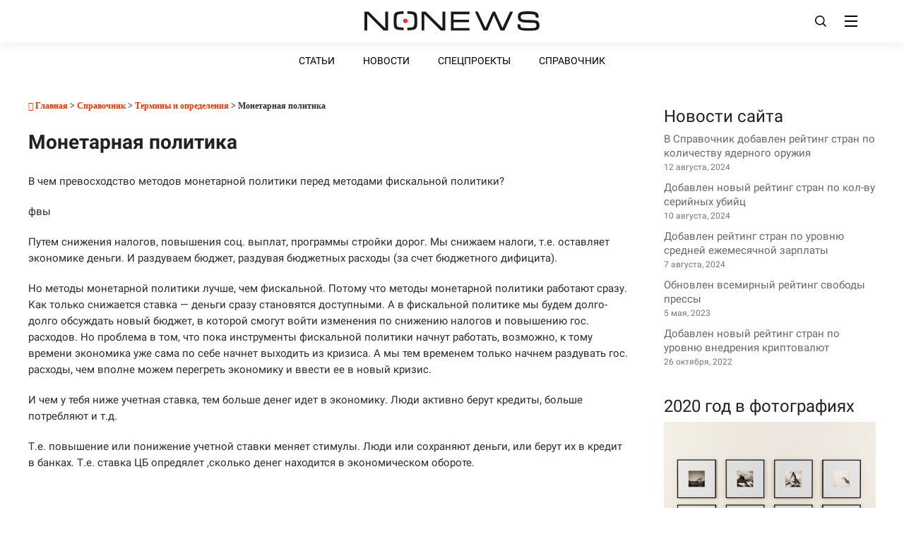

--- FILE ---
content_type: text/html; charset=UTF-8
request_url: https://nonews.co/directory/wordbook/monetary-policy
body_size: 6606
content:
<!DOCTYPE html>
<html lang="ru-RU">
<head>
    <meta charset="UTF-8">
    <title>Монетарная политика</title>
    <meta name="viewport" content="width=device-width, initial-scale=1, maximum-scale=5">
	<link rel="preconnect" href="https://fonts.gstatic.com" crossorigin>
    <link rel="preload" href="https://fonts.gstatic.com/s/roboto/v29/KFOmCnqEu92Fr1Mu5mxKKTU1Kvnz.woff2" as="font" type="font/woff2" crossorigin="anonymous">
	<link rel="preload" href="https://fonts.gstatic.com/s/roboto/v29/KFOlCnqEu92Fr1MmWUlfABc4AMP6lbBP.woff2" as="font" type="font/woff2" crossorigin="anonymous">
    <link rel="preload" href="https://fonts.gstatic.com/s/roboto/v29/KFOmCnqEu92Fr1Mu4mxKKTU1Kg.woff2" as="font" type="font/woff2" crossorigin="anonymous">
	<link rel="preload" href="https://fonts.gstatic.com/s/roboto/v29/KFOlCnqEu92Fr1MmWUlfBBc4AMP6lQ.woff2" as="font" type="font/woff2" crossorigin="anonymous">
    <link rel="preload" href="/wp-content/themes/nonewstwo/font/fontawesome-webfont.woff" as="font" type="font/woff" crossorigin="anonymous">
    <meta property="og:title" content="Монетарная политика">
<meta property="og:type" content="article">
<meta property="og:url" content="https://nonews.co/directory/wordbook/monetary-policy">
<meta property="og:image" content="https://nonews.co/images/og-default.png">
<meta property="og:description" content="В чем превосходство методов монетарной политики перед методами фискальной политики? фвы Путем снижения налогов, повышения соц. выплат, программы стройки...">
<meta name="twitter:card" content="summary_large_image">
	    
	  <meta name='robots' content='max-image-preview:large' />

<!-- SEO Ultimate (http://www.seodesignsolutions.com/wordpress-seo/) -->
	<meta name="description" content="В чем превосходство методов монетарной политики перед методами фискальной политики?  фвы  Путем снижения налогов,">
<!-- /SEO Ultimate -->

<link rel='stylesheet' id='theme-style-css' href='https://nonews.co/wp-content/themes/nonewstwo/style.css'  media='all' />
<link rel="canonical" href="https://nonews.co/directory/wordbook/monetary-policy" />
<link rel='shortlink' href='https://nonews.co/?p=13265' />
<link rel="manifest" href="/manifest.webmanifest">
<meta name="theme-color" content="#ffffff">
<link rel="icon" href="/favicon.ico">
<link rel="icon" href="/images/nn-icon.svg" type="image/svg+xml">
<link rel="apple-touch-icon" href="/apple-touch-icon.png">
<style id='global-styles-inline-css' >
:root{--wp--preset--aspect-ratio--square: 1;--wp--preset--aspect-ratio--4-3: 4/3;--wp--preset--aspect-ratio--3-4: 3/4;--wp--preset--aspect-ratio--3-2: 3/2;--wp--preset--aspect-ratio--2-3: 2/3;--wp--preset--aspect-ratio--16-9: 16/9;--wp--preset--aspect-ratio--9-16: 9/16;--wp--preset--color--black: #000000;--wp--preset--color--cyan-bluish-gray: #abb8c3;--wp--preset--color--white: #ffffff;--wp--preset--color--pale-pink: #f78da7;--wp--preset--color--vivid-red: #cf2e2e;--wp--preset--color--luminous-vivid-orange: #ff6900;--wp--preset--color--luminous-vivid-amber: #fcb900;--wp--preset--color--light-green-cyan: #7bdcb5;--wp--preset--color--vivid-green-cyan: #00d084;--wp--preset--color--pale-cyan-blue: #8ed1fc;--wp--preset--color--vivid-cyan-blue: #0693e3;--wp--preset--color--vivid-purple: #9b51e0;--wp--preset--gradient--vivid-cyan-blue-to-vivid-purple: linear-gradient(135deg,rgb(6,147,227) 0%,rgb(155,81,224) 100%);--wp--preset--gradient--light-green-cyan-to-vivid-green-cyan: linear-gradient(135deg,rgb(122,220,180) 0%,rgb(0,208,130) 100%);--wp--preset--gradient--luminous-vivid-amber-to-luminous-vivid-orange: linear-gradient(135deg,rgb(252,185,0) 0%,rgb(255,105,0) 100%);--wp--preset--gradient--luminous-vivid-orange-to-vivid-red: linear-gradient(135deg,rgb(255,105,0) 0%,rgb(207,46,46) 100%);--wp--preset--gradient--very-light-gray-to-cyan-bluish-gray: linear-gradient(135deg,rgb(238,238,238) 0%,rgb(169,184,195) 100%);--wp--preset--gradient--cool-to-warm-spectrum: linear-gradient(135deg,rgb(74,234,220) 0%,rgb(151,120,209) 20%,rgb(207,42,186) 40%,rgb(238,44,130) 60%,rgb(251,105,98) 80%,rgb(254,248,76) 100%);--wp--preset--gradient--blush-light-purple: linear-gradient(135deg,rgb(255,206,236) 0%,rgb(152,150,240) 100%);--wp--preset--gradient--blush-bordeaux: linear-gradient(135deg,rgb(254,205,165) 0%,rgb(254,45,45) 50%,rgb(107,0,62) 100%);--wp--preset--gradient--luminous-dusk: linear-gradient(135deg,rgb(255,203,112) 0%,rgb(199,81,192) 50%,rgb(65,88,208) 100%);--wp--preset--gradient--pale-ocean: linear-gradient(135deg,rgb(255,245,203) 0%,rgb(182,227,212) 50%,rgb(51,167,181) 100%);--wp--preset--gradient--electric-grass: linear-gradient(135deg,rgb(202,248,128) 0%,rgb(113,206,126) 100%);--wp--preset--gradient--midnight: linear-gradient(135deg,rgb(2,3,129) 0%,rgb(40,116,252) 100%);--wp--preset--font-size--small: 13px;--wp--preset--font-size--medium: 20px;--wp--preset--font-size--large: 36px;--wp--preset--font-size--x-large: 42px;--wp--preset--spacing--20: 0.44rem;--wp--preset--spacing--30: 0.67rem;--wp--preset--spacing--40: 1rem;--wp--preset--spacing--50: 1.5rem;--wp--preset--spacing--60: 2.25rem;--wp--preset--spacing--70: 3.38rem;--wp--preset--spacing--80: 5.06rem;--wp--preset--shadow--natural: 6px 6px 9px rgba(0, 0, 0, 0.2);--wp--preset--shadow--deep: 12px 12px 50px rgba(0, 0, 0, 0.4);--wp--preset--shadow--sharp: 6px 6px 0px rgba(0, 0, 0, 0.2);--wp--preset--shadow--outlined: 6px 6px 0px -3px rgb(255, 255, 255), 6px 6px rgb(0, 0, 0);--wp--preset--shadow--crisp: 6px 6px 0px rgb(0, 0, 0);}:where(body) { margin: 0; }.wp-site-blocks > .alignleft { float: left; margin-right: 2em; }.wp-site-blocks > .alignright { float: right; margin-left: 2em; }.wp-site-blocks > .aligncenter { justify-content: center; margin-left: auto; margin-right: auto; }:where(.is-layout-flex){gap: 0.5em;}:where(.is-layout-grid){gap: 0.5em;}.is-layout-flow > .alignleft{float: left;margin-inline-start: 0;margin-inline-end: 2em;}.is-layout-flow > .alignright{float: right;margin-inline-start: 2em;margin-inline-end: 0;}.is-layout-flow > .aligncenter{margin-left: auto !important;margin-right: auto !important;}.is-layout-constrained > .alignleft{float: left;margin-inline-start: 0;margin-inline-end: 2em;}.is-layout-constrained > .alignright{float: right;margin-inline-start: 2em;margin-inline-end: 0;}.is-layout-constrained > .aligncenter{margin-left: auto !important;margin-right: auto !important;}.is-layout-constrained > :where(:not(.alignleft):not(.alignright):not(.alignfull)){margin-left: auto !important;margin-right: auto !important;}body .is-layout-flex{display: flex;}.is-layout-flex{flex-wrap: wrap;align-items: center;}.is-layout-flex > :is(*, div){margin: 0;}body .is-layout-grid{display: grid;}.is-layout-grid > :is(*, div){margin: 0;}body{padding-top: 0px;padding-right: 0px;padding-bottom: 0px;padding-left: 0px;}a:where(:not(.wp-element-button)){text-decoration: none;}:root :where(.wp-element-button, .wp-block-button__link){background-color: #32373c;border-width: 0;color: #fff;font-family: inherit;font-size: inherit;font-style: inherit;font-weight: inherit;letter-spacing: inherit;line-height: inherit;padding-top: calc(0.667em + 2px);padding-right: calc(1.333em + 2px);padding-bottom: calc(0.667em + 2px);padding-left: calc(1.333em + 2px);text-decoration: none;text-transform: inherit;}.has-black-color{color: var(--wp--preset--color--black) !important;}.has-cyan-bluish-gray-color{color: var(--wp--preset--color--cyan-bluish-gray) !important;}.has-white-color{color: var(--wp--preset--color--white) !important;}.has-pale-pink-color{color: var(--wp--preset--color--pale-pink) !important;}.has-vivid-red-color{color: var(--wp--preset--color--vivid-red) !important;}.has-luminous-vivid-orange-color{color: var(--wp--preset--color--luminous-vivid-orange) !important;}.has-luminous-vivid-amber-color{color: var(--wp--preset--color--luminous-vivid-amber) !important;}.has-light-green-cyan-color{color: var(--wp--preset--color--light-green-cyan) !important;}.has-vivid-green-cyan-color{color: var(--wp--preset--color--vivid-green-cyan) !important;}.has-pale-cyan-blue-color{color: var(--wp--preset--color--pale-cyan-blue) !important;}.has-vivid-cyan-blue-color{color: var(--wp--preset--color--vivid-cyan-blue) !important;}.has-vivid-purple-color{color: var(--wp--preset--color--vivid-purple) !important;}.has-black-background-color{background-color: var(--wp--preset--color--black) !important;}.has-cyan-bluish-gray-background-color{background-color: var(--wp--preset--color--cyan-bluish-gray) !important;}.has-white-background-color{background-color: var(--wp--preset--color--white) !important;}.has-pale-pink-background-color{background-color: var(--wp--preset--color--pale-pink) !important;}.has-vivid-red-background-color{background-color: var(--wp--preset--color--vivid-red) !important;}.has-luminous-vivid-orange-background-color{background-color: var(--wp--preset--color--luminous-vivid-orange) !important;}.has-luminous-vivid-amber-background-color{background-color: var(--wp--preset--color--luminous-vivid-amber) !important;}.has-light-green-cyan-background-color{background-color: var(--wp--preset--color--light-green-cyan) !important;}.has-vivid-green-cyan-background-color{background-color: var(--wp--preset--color--vivid-green-cyan) !important;}.has-pale-cyan-blue-background-color{background-color: var(--wp--preset--color--pale-cyan-blue) !important;}.has-vivid-cyan-blue-background-color{background-color: var(--wp--preset--color--vivid-cyan-blue) !important;}.has-vivid-purple-background-color{background-color: var(--wp--preset--color--vivid-purple) !important;}.has-black-border-color{border-color: var(--wp--preset--color--black) !important;}.has-cyan-bluish-gray-border-color{border-color: var(--wp--preset--color--cyan-bluish-gray) !important;}.has-white-border-color{border-color: var(--wp--preset--color--white) !important;}.has-pale-pink-border-color{border-color: var(--wp--preset--color--pale-pink) !important;}.has-vivid-red-border-color{border-color: var(--wp--preset--color--vivid-red) !important;}.has-luminous-vivid-orange-border-color{border-color: var(--wp--preset--color--luminous-vivid-orange) !important;}.has-luminous-vivid-amber-border-color{border-color: var(--wp--preset--color--luminous-vivid-amber) !important;}.has-light-green-cyan-border-color{border-color: var(--wp--preset--color--light-green-cyan) !important;}.has-vivid-green-cyan-border-color{border-color: var(--wp--preset--color--vivid-green-cyan) !important;}.has-pale-cyan-blue-border-color{border-color: var(--wp--preset--color--pale-cyan-blue) !important;}.has-vivid-cyan-blue-border-color{border-color: var(--wp--preset--color--vivid-cyan-blue) !important;}.has-vivid-purple-border-color{border-color: var(--wp--preset--color--vivid-purple) !important;}.has-vivid-cyan-blue-to-vivid-purple-gradient-background{background: var(--wp--preset--gradient--vivid-cyan-blue-to-vivid-purple) !important;}.has-light-green-cyan-to-vivid-green-cyan-gradient-background{background: var(--wp--preset--gradient--light-green-cyan-to-vivid-green-cyan) !important;}.has-luminous-vivid-amber-to-luminous-vivid-orange-gradient-background{background: var(--wp--preset--gradient--luminous-vivid-amber-to-luminous-vivid-orange) !important;}.has-luminous-vivid-orange-to-vivid-red-gradient-background{background: var(--wp--preset--gradient--luminous-vivid-orange-to-vivid-red) !important;}.has-very-light-gray-to-cyan-bluish-gray-gradient-background{background: var(--wp--preset--gradient--very-light-gray-to-cyan-bluish-gray) !important;}.has-cool-to-warm-spectrum-gradient-background{background: var(--wp--preset--gradient--cool-to-warm-spectrum) !important;}.has-blush-light-purple-gradient-background{background: var(--wp--preset--gradient--blush-light-purple) !important;}.has-blush-bordeaux-gradient-background{background: var(--wp--preset--gradient--blush-bordeaux) !important;}.has-luminous-dusk-gradient-background{background: var(--wp--preset--gradient--luminous-dusk) !important;}.has-pale-ocean-gradient-background{background: var(--wp--preset--gradient--pale-ocean) !important;}.has-electric-grass-gradient-background{background: var(--wp--preset--gradient--electric-grass) !important;}.has-midnight-gradient-background{background: var(--wp--preset--gradient--midnight) !important;}.has-small-font-size{font-size: var(--wp--preset--font-size--small) !important;}.has-medium-font-size{font-size: var(--wp--preset--font-size--medium) !important;}.has-large-font-size{font-size: var(--wp--preset--font-size--large) !important;}.has-x-large-font-size{font-size: var(--wp--preset--font-size--x-large) !important;}
/*# sourceURL=global-styles-inline-css */
</style>
</head>
<body itemscope itemtype="https://schema.org/WebPage" class="wp-singular page-template-default page page-id-13265 page-child parent-pageid-899 wp-theme-nonewstwo">
	<input type="checkbox" name="menu-input" id="menu_opened" aria-label="Site menu">
    <header class="main-header">
        <div class="header-topline">
            <input aria-label="Search Site" type="checkbox" id="search-button" onchange="(function(){var elem=document.getElementById('input-line');elem.select();})()">
            <a href="https://nonews.co" title="На главную" class="logo"><img src="https://nonews.co/images/logo.svg" alt="NoNews | Никаких новостей" width="250" height="30"></a>
            <div class="search-toggle">
                <svg width="16" height="16" viewBox="0 0 16 16" class="btn-search"><path fill-rule="nonzero" d="M12.065 11.059A6.757 6.757 0 0 0 13.58 6.79 6.798 6.798 0 0 0 6.79 0 6.798 6.798 0 0 0 0 6.79a6.798 6.798 0 0 0 6.79 6.79 6.757 6.757 0 0 0 4.269-1.515L14.994 16 16 14.994l-3.935-3.935zM6.8 12a5.206 5.206 0 0 1-5.2-5.2c0-2.867 2.333-5.2 5.2-5.2S12 3.933 12 6.8 9.667 12 6.8 12z"></path></svg>
                <svg aria-label="close" class="close-search" height="16" role="img" viewBox="4 4 16 16" width="16"><path d="M19 6.41L17.59 5 12 10.59 6.41 5 5 6.41 10.59 12 5 17.59 6.41 19 12 13.41 17.59 19 19 17.59 13.41 12z"></path></svg>
            </div>
            <div class="toggle-navigation">
				<label id="open-menu-btn" for="menu_opened"></label>
                <div class="menu-button">
                    <span class="menu-line"></span>
                    <span class="menu-line"></span>
                    <span class="menu-line"></span>
                </div>
                <div class="modal-menu">
                    <div class="grid-container">
                        <div class="box">
                            <h5>Статьи</h5>
                            <ul id="menu-mobile-atricles" class="menu"><li id="menu-item-14333" class="menu-item menu-item-type-taxonomy menu-item-object-category menu-item-14333"><a href="https://nonews.co/politics">Политика</a></li>
<li id="menu-item-14334" class="menu-item menu-item-type-taxonomy menu-item-object-category menu-item-14334"><a href="https://nonews.co/economica">Экономика</a></li>
<li id="menu-item-14337" class="menu-item menu-item-type-taxonomy menu-item-object-category menu-item-14337"><a href="https://nonews.co/technology">Технологии</a></li>
<li id="menu-item-14336" class="menu-item menu-item-type-taxonomy menu-item-object-category menu-item-14336"><a href="https://nonews.co/redactors">Колонка редактора</a></li>
<li id="menu-item-14335" class="menu-item menu-item-type-taxonomy menu-item-object-category menu-item-has-children menu-item-14335"><a href="https://nonews.co/live">Жизнь</a>
<ul class="sub-menu">
	<li id="menu-item-14348" class="menu-item menu-item-type-taxonomy menu-item-object-category menu-item-14348"><a href="https://nonews.co/live/smotreno">Смотрено</a></li>
</ul>
</li>
<li id="menu-item-14328" class="menu-item menu-item-type-taxonomy menu-item-object-category menu-item-has-children menu-item-14328"><a href="https://nonews.co/notes">Новости</a>
<ul class="sub-menu">
	<li id="menu-item-14329" class="menu-item menu-item-type-taxonomy menu-item-object-category menu-item-14329"><a href="https://nonews.co/notes/politic">Политика</a></li>
	<li id="menu-item-14330" class="menu-item menu-item-type-taxonomy menu-item-object-category menu-item-14330"><a href="https://nonews.co/notes/economics">Экономика</a></li>
	<li id="menu-item-14331" class="menu-item menu-item-type-taxonomy menu-item-object-category menu-item-14331"><a href="https://nonews.co/notes/incidents">Происшествия</a></li>
	<li id="menu-item-14332" class="menu-item menu-item-type-taxonomy menu-item-object-category menu-item-14332"><a href="https://nonews.co/notes/sport">Спорт</a></li>
</ul>
</li>
</ul>                        </div>
                        <div class="box">
                            <h5>Справочник</h5>
                            <ul id="menu-mobile-directory" class="menu"><li id="menu-item-14346" class="menu-item menu-item-type-post_type menu-item-object-page menu-item-14346"><a href="https://nonews.co/directory/countries">Страны</a></li>
<li id="menu-item-14345" class="menu-item menu-item-type-post_type menu-item-object-page menu-item-14345"><a href="https://nonews.co/directory/companies">Компании</a></li>
<li id="menu-item-14343" class="menu-item menu-item-type-post_type menu-item-object-page menu-item-14343"><a href="https://nonews.co/directory/organizations">Организации</a></li>
<li id="menu-item-14341" class="menu-item menu-item-type-post_type menu-item-object-page menu-item-14341"><a href="https://nonews.co/directory/people">Персоналии</a></li>
<li id="menu-item-14340" class="menu-item menu-item-type-post_type menu-item-object-page current-page-ancestor menu-item-14340"><a href="https://nonews.co/directory/wordbook">Термины и определения</a></li>
<li id="menu-item-14339" class="menu-item menu-item-type-post_type menu-item-object-page menu-item-14339"><a href="https://nonews.co/directory/lists">Списки и рейтинги</a></li>
<li id="menu-item-14338" class="menu-item menu-item-type-post_type menu-item-object-page menu-item-14338"><a href="https://nonews.co/directory/galleries">Галереи</a></li>
<li id="menu-item-14347" class="menu-item menu-item-type-post_type menu-item-object-page menu-item-14347"><a href="https://nonews.co/special-projects">Спецпроекты</a></li>
</ul>                        </div>
                    </div>
                    <div class="copyrights">
	<div class="copyright">
		<img class="footer-logo" src="https://nonews.co/images/footer-logo.svg" alt="NoNews | Никаких новостей" width="150" height="31" loading="lazy">
		<div class="copyright-text">
			<div>Copyright &copy; 2014-2026</div>
			<div>Информационный портал NoNews</div>
			<div>Все права защищены</div>
		</div>
	</div>
	<div class="footer-links">
		<ul>
			<li><a href="https://nonews.co/about">О нас</a></li>
			<li><a href="https://nonews.co/fair-use">Использование материалов</a></li>
			<li><a href="https://nonews.co/privacy-policy">Конфиденциальность</a></li>
			<li><a href="https://nonews.co/agreement">Пользовательское соглашение</a></li>
		</ul>
	</div>
	<div class="footer-buttons">
			<img class="app-icon" width="128" height="37" src="/images/appstore.svg" alt="App Store" loading="lazy">
			<img class="app-icon" width="127" height="37" src="/images/googleplay.svg" alt="Google Play" loading="lazy">
	</div>
	<div class="footer-cookie">
		<div>Использование любых материалов, размещённых на сайте, разрешается при наличии открытой для поисковых систем гиперссылки на nonews.co.</div>
		<div>Мы используем cookie, чтобы собирать статистику и делать наш контент интереснее. Вы всегда можете отказаться от их использования, изменив настройки вашего браузера.</div>
	</div>
</div>                </div>
            </div>
            <div class="header-search">
                <form id="form-search" action="https://nonews.co" method="get" class="form-search">
                    <input id="input-line" autocomplete="off" name="s" type="search" maxlength="100" placeholder="Введите слово для поиска">
                </form>
            </div>
        </div>
    </header>
    <div class="secondary-navigation">
        <nav id="main-navigation">
            <ul id="menu-menu-1" class="menu"><li id="menu-item-14365" class="menu-item menu-item-type-custom menu-item-object-custom menu-item-home menu-item-has-children menu-item-14365"><a href="https://nonews.co">Статьи</a>
<ul class="sub-menu">
	<li id="menu-item-13934" class="menu-item menu-item-type-taxonomy menu-item-object-category menu-item-13934"><a href="https://nonews.co/economica">Экономика</a></li>
	<li id="menu-item-13932" class="menu-item menu-item-type-taxonomy menu-item-object-category menu-item-13932"><a href="https://nonews.co/politics">Политика</a></li>
	<li id="menu-item-13933" class="menu-item menu-item-type-taxonomy menu-item-object-category menu-item-13933"><a href="https://nonews.co/technology">Технологии</a></li>
	<li id="menu-item-13909" class="menu-item menu-item-type-taxonomy menu-item-object-category menu-item-13909"><a href="https://nonews.co/live">Жизнь</a></li>
	<li id="menu-item-13913" class="menu-item menu-item-type-taxonomy menu-item-object-category menu-item-13913"><a href="https://nonews.co/redactors">Колонка редактора</a></li>
</ul>
</li>
<li id="menu-item-13915" class="menu-item menu-item-type-taxonomy menu-item-object-category menu-item-has-children menu-item-13915"><a href="https://nonews.co/notes">Новости</a>
<ul class="sub-menu">
	<li id="menu-item-13923" class="menu-item menu-item-type-taxonomy menu-item-object-category menu-item-13923"><a href="https://nonews.co/notes/politic">Политика</a></li>
	<li id="menu-item-13917" class="menu-item menu-item-type-taxonomy menu-item-object-category menu-item-13917"><a href="https://nonews.co/notes/business">Бизнес</a></li>
	<li id="menu-item-13919" class="menu-item menu-item-type-taxonomy menu-item-object-category menu-item-13919"><a href="https://nonews.co/notes/internet">Интернет</a></li>
	<li id="menu-item-13921" class="menu-item menu-item-type-taxonomy menu-item-object-category menu-item-13921"><a href="https://nonews.co/notes/science">Наука</a></li>
	<li id="menu-item-13925" class="menu-item menu-item-type-taxonomy menu-item-object-category menu-item-13925"><a href="https://nonews.co/notes/incidents">Происшествия</a></li>
	<li id="menu-item-13927" class="menu-item menu-item-type-taxonomy menu-item-object-category menu-item-13927"><a href="https://nonews.co/notes/sport">Спорт</a></li>
	<li id="menu-item-13929" class="menu-item menu-item-type-taxonomy menu-item-object-category menu-item-13929"><a href="https://nonews.co/notes/technologies">Техника</a></li>
	<li id="menu-item-13931" class="menu-item menu-item-type-taxonomy menu-item-object-category menu-item-13931"><a href="https://nonews.co/notes/economics">Экономика</a></li>
</ul>
</li>
<li id="menu-item-14327" class="menu-item menu-item-type-post_type menu-item-object-page menu-item-14327"><a href="https://nonews.co/special-projects">Спецпроекты</a></li>
<li id="menu-item-14326" class="menu-item menu-item-type-post_type menu-item-object-page current-page-ancestor menu-item-has-children menu-item-14326"><a href="https://nonews.co/directory">Справочник</a>
<ul class="sub-menu">
	<li id="menu-item-14923" class="menu-item menu-item-type-post_type menu-item-object-page menu-item-14923"><a href="https://nonews.co/directory/countries">Страны</a></li>
	<li id="menu-item-14924" class="menu-item menu-item-type-post_type menu-item-object-page menu-item-14924"><a href="https://nonews.co/directory/companies">Компании</a></li>
	<li id="menu-item-14925" class="menu-item menu-item-type-post_type menu-item-object-page menu-item-14925"><a href="https://nonews.co/directory/organizations">Организации</a></li>
	<li id="menu-item-14926" class="menu-item menu-item-type-post_type menu-item-object-page menu-item-14926"><a href="https://nonews.co/directory/people">Персоналии</a></li>
	<li id="menu-item-14921" class="menu-item menu-item-type-post_type menu-item-object-page current-page-ancestor menu-item-14921"><a href="https://nonews.co/directory/wordbook">Термины</a></li>
	<li id="menu-item-14919" class="menu-item menu-item-type-post_type menu-item-object-page menu-item-14919"><a href="https://nonews.co/directory/lists">Списки и рейтинги</a></li>
	<li id="menu-item-14920" class="menu-item menu-item-type-post_type menu-item-object-page menu-item-14920"><a href="https://nonews.co/directory/galleries">Галереи</a></li>
</ul>
</li>
</ul>        </nav>
    </div>
    <main class="main-container"><div id="page">
<article class="article">
<div class="breadcrumb"><a href="https://nonews.co/" rel="nofollow"><i class="icon-home"></i>&nbsp;Главная</a>  > <a href="https://nonews.co/directory">Справочник</a> > <a href="https://nonews.co/directory/wordbook">Термины и определения</a> > Монетарная политика</div>  <header>
   <h1>Монетарная политика</h1>
  </header>
    <p>В чем превосходство методов монетарной политики перед методами фискальной политики?</p>
<p>фвы</p>
<p>Путем снижения налогов, повышения соц. выплат, программы стройки дорог. Мы снижаем налоги, т.е. оставляет экономике деньги. И раздуваем бюджет, раздувая бюджетных расходы (за счет бюджетного дифицита).</p>
<p>Но методы монетарной политики лучше, чем фискальной. Потому что методы монетарной политики работают сразу. Как только снижается ставка &#8212; деньги сразу становятся доступными. А в фискальной политике мы будем долго-долго обсуждать новый бюджет, в которой смогут войти изменения по снижению налогов и повышению гос. расходов. Но проблема в том, что пока инструменты фискальной политики начнут работать, возможно, к тому времени экономика уже сама по себе начнет выходить из кризиса. А мы тем временем только начнем раздувать гос. расходы, чем вполне можем перегреть экономику и ввести ее в новый кризис.</p>
<p>И чем у тебя ниже учетная ставка, тем больше денег идет в экономику. Люди активно берут кредиты, больше потребляют и т.д.</p>
<p>Т.е. повышение или понижение учетной ставки меняет стимулы. Люди или сохраняют деньги, или берут их в кредит в банках. Т.е. ставка ЦБ опредялет ,сколько денег находится в экономическом обороте.</p>
</article>
<aside class="sidebar">
	<div class="widget_text widget"><h2 style="font-weight:500;">Новости сайта</h2><div class="textwidget custom-html-widget"><ul class="category-posts">
	<li>В Справочник добавлен рейтинг стран по количеству ядерного оружия
<div class="post-info">12 августа, 2024</div></li>
	<li>Добавлен новый рейтинг стран по кол-ву серийных убийц
<div class="post-info">10 августа, 2024</div></li>
	<li>Добавлен рейтинг стран по уровню средней ежемесячной зарплаты
<div class="post-info">7 августа, 2024</div></li>
<li>Обновлен всемирный рейтинг свободы прессы 
<div class="post-info">5 мая, 2023</div></li>
<li>Добавлен новый рейтинг стран по уровню внедрения криптовалют
<div class="post-info">26 октября, 2022</div></li>
</ul></div></div><div class="widget"><h2 style="font-weight:500;">2020 год в фотографиях</h2>			<div class="textwidget"><a href="https://nonews.co/special-projects/2020-year-photo"><img src="https://nonews.co/wp-content/uploads/2021/07/gallery-photo.jpg" alt="Главные фотографии года" width="300" height="222" loading="lazy" fetchpriority="high">
<p>Весь год в нескольких снимках</p></a></div>
		</div></aside>
	</div><!--#page-->
</main><!--.main-container-->
<footer>
<div class="rainbow"></div>
<div class="copyrights">
	<div class="copyright">
		<img class="footer-logo" src="https://nonews.co/images/footer-logo.svg" alt="NoNews | Никаких новостей" width="150" height="31" loading="lazy">
		<div class="copyright-text">
			<div>Copyright &copy; 2014-2026</div>
			<div>Информационный портал NoNews</div>
			<div>Все права защищены</div>
		</div>
	</div>
	<div class="footer-links">
		<ul>
			<li><a href="https://nonews.co/about">О нас</a></li>
			<li><a href="https://nonews.co/fair-use">Использование материалов</a></li>
			<li><a href="https://nonews.co/privacy-policy">Конфиденциальность</a></li>
			<li><a href="https://nonews.co/agreement">Пользовательское соглашение</a></li>
		</ul>
	</div>
	<div class="footer-buttons">
			<img class="app-icon" width="128" height="37" src="/images/appstore.svg" alt="App Store" loading="lazy">
			<img class="app-icon" width="127" height="37" src="/images/googleplay.svg" alt="Google Play" loading="lazy">
	</div>
	<div class="footer-cookie">
		<div>Использование любых материалов, размещённых на сайте, разрешается при наличии открытой для поисковых систем гиперссылки на nonews.co.</div>
		<div>Мы используем cookie, чтобы собирать статистику и делать наш контент интереснее. Вы всегда можете отказаться от их использования, изменив настройки вашего браузера.</div>
	</div>
</div></footer><!--footer-->
<script type="speculationrules">
{"prefetch":[{"source":"document","where":{"and":[{"href_matches":"/*"},{"not":{"href_matches":["/wp-*.php","/wp-admin/*","/wp-content/uploads/*","/wp-content/*","/wp-content/plugins/*","/wp-content/themes/nonewstwo/*","/*\\?(.+)"]}},{"not":{"selector_matches":"a[rel~=\"nofollow\"]"}},{"not":{"selector_matches":".no-prefetch, .no-prefetch a"}}]},"eagerness":"conservative"}]}
</script>
<script  src="https://nonews.co/wp-includes/js/jquery/jquery.min.js" id="jquery-js" defer="defer" data-wp-strategy="defer"></script>
</body>
</html><!--
Performance optimized by Redis Object Cache. Learn more: https://wprediscache.com

Получено 2104 объектов (433 КБ) от Redis через PhpRedis (v6.3.0).
-->


--- FILE ---
content_type: text/css
request_url: https://nonews.co/wp-content/themes/nonewstwo/style.css
body_size: 3250
content:
a,article,aside,audio,b,blockquote,body,center,code,dd,details,div,dl,dt,em,embed,fieldset,figcaption,figure,footer,form,h1,h2,h3,h4,h5,h6,header,html,i,iframe,img,ins,kbd,legend,li,menu,nav,object,ol,output,p,pre,q,s,samp,section,small,span,strong,sub,summary,sup,table,tbody,td,tfoot,th,thead,time,tr,tt,u,ul,var,video{margin:0;padding:0;border:0;font-size:100%;font:inherit;vertical-align:baseline;word-wrap:break-word}html{overflow-x:hidden}article,aside,details,figcaption,figure,footer,header,menu,nav,section{display:block}ol,ul{list-style:none}img,object,video{max-width:100%;height:auto}blockquote{font-style:italic;font-weight:400;font-size:15px;padding:0 10px 20px 27px;position:relative;margin-top:25px}blockquote:after{font-family:FontAwesome;position:absolute;content:"\f008";font-size:20px;width:50px;top:0;left:0}blockquote p{margin-bottom:10px}b,strong{font-weight:700}em,i{font-style:italic}.wp-caption{border:1px solid #f0f0f0;max-width:96%;padding:5px 3px;text-align:center;margin:0 auto}.wp-caption-text{margin-bottom:0}p{margin-bottom:20px}a{text-decoration:none}#gallery-1 .gallery-caption{margin-left:0;display:block;clear:both}.gallery-icon{display:inline-block}.main-container{width:1250px;margin:0 auto;background:#fff;display:block;padding:0;max-width:100%}#page{max-width:1250px;min-width:240px;margin-right:auto;margin-left:auto}.main-header{box-shadow: 0 0 20px rgb(0 0 0 / 10%);background:#fff;position:sticky;top:0;z-index:99999;width:100vw}#page{padding:25px 2% 0 2%;display:inline-block;width:100%;box-sizing:border-box}.rainbow{height:6px;background:url(images/rainbow.png) repeat-x}.secondary-navigation{display:flex}.secondary-navigation a{font-size:14px;margin:0 20px 0}.article{width:70.9%;float:left;padding-bottom:40px}.single_post{width:100%}dt{width:150px}.single-title{border-bottom:1px solid rgba(0,0,0,.12);font-size:24px;font-weight:400;padding:0 0 16px 0}.title a{color:#444}.post-info,.post-info a{color:#757575;font-size:12px}article header{width:100%;float:left;margin-bottom:18px}.latestPost{margin:0 2% 20px 0;width:32%;float:left;border-bottom:1px solid rgba(0,0,0,.12);margin-bottom:40px;padding-bottom:20px}.latestPost .title{line-height:1.4}.search-post header{margin-top:25px;border-bottom:1px solid rgba(0,0,0,.12)}.article img.alignleft,.article img.left,.wp-caption.alignleft{margin:.3em 1.571em .5em 0;display:block;float:left}.article img.alignright,.article img.right,.wp-caption.alignright{margin:.3em 0 .5em 1.571em;display:block;float:right}.article img.aligncenter,.article img.center,.post-content img.aligncenter,.wp-caption.aligncenter{margin:.3em auto .5em auto;display:block}.article img.aligncenter,.article img.alignnone{margin-top:1em;margin-bottom:1em;display:block;clear:both}.article ul,.post-content ul{margin:1.5em 0 1.5em 1.9em;list-style-type:square}.article li{margin-bottom:6px}input,select,textarea{padding:8px 16px;font-size:12px;color:#757575;border:1px solid rgba(0,0,0,.12);font-family:inherit;box-sizing:border-box;margin:0}table{width:100%;text-align:left;margin-bottom:25px}thead{background:#f7f8f9;font-size:14px;color:#585f65}table td,table th{padding:7px 15px;text-align:left}thead th{padding:14px}tbody th{font-weight:400;border-bottom:1px solid #f5f7f9}hr{border:none;border-bottom:1px solid #e5e5e5;border-bottom:1px solid rgba(0,0,0,.1);width:297px;margin:35px 0;clear:both;position:relative}.sidebar{float:right;width:25%;line-height:20px;max-width:300px}.related-posts li a,.sidebar a{color:#696868}.widget{margin-bottom:40px}.category-posts li{margin-bottom:9px;color:#696868}footer{background:#333}.footer-logo{opacity:.35;margin-bottom:20px}.footer-logo:hover{opacity:.45}.copyrights{font-size:12px;padding:25px 0 15px 0;color:#9c9c9c;width:1250px;margin:0 auto;max-width:96%;line-height:1.5}.copyright{float:left;text-align:left}.copyrights a{color:#fff}.copyrights a:hover{color:#fc6540}.footer-links,.modal-menu .footer-links{float:right;text-align:right;text-transform:uppercase;font-weight:700;letter-spacing:.25px;max-width:76%}.footer-links li{display:inline}.footer-links li a{margin-left:15px}.footer-buttons{float:right;clear:right}.footer-cookie{padding-top:15px;clear:both;border-top:1px solid #4a4b4d}.copyright-text{margin-bottom:20px}.app-icon:hover{opacity:.7}.app-icon{margin:20px 0}.related-posts ul{margin-left:0}.relatedthumb img{margin-top:5px}.featured-thumbnail{display:grid;justify-content:center}.related-posts li{float:left;list-style:none;line-height:1.4;margin:0 2% 5% 0;width:23.5%}.related-posts .last{margin-right:0;padding-bottom:0}.last{margin-right:0}.latestPost:nth-of-type(3n-8){clear:left}.alignleft{float:left}.alignright{float:right}.pagination{clear:both;overflow:hidden;float:left;width:100%;box-sizing:border-box}.pagination ul{list-style:none;margin:0}[class^=icon-]{font-family:FontAwesome;font-style:normal}.icon-home:before{content:"\f00d"}.icon-tags:before{content:"\f00a"}.icon-calendar:before{content:"\f009"}.icon-zip:before{content:"\f014"}.stas{background:#ffec82;margin-top:30px;border:1px dashed #333;display:grid}.breadcrumb{font:bolder 12px "Trebuchet MS";padding-bottom:30px}.article ol{margin:1.5em 0 1.571em 1.9em;list-style-type:decimal}.currenttext,.pagination a:hover{background-color:#da350b}.currenttext,.pagination a:hover{margin:0 5px 5px 0;float:left;line-height:1.2;padding:6px 10px;border:1px solid #ffca00;color:#ffca00;background-color:#fffF}.pagination a{margin:0 5px 5px 0;float:left;line-height:1.2;padding:7px 11px;color:#fffF;background:#da350b}.wp-post-image{float:left}.latestPost .post-info{border-bottom:1px solid rgba(0,0,0,.12);border-top:1px solid rgba(0,0,0,.12);padding:4px 0}.post-content{padding-top:15px;margin-top:15px;padding-bottom:15px;margin-bottom:15px;overflow:hidden;clear:both}body{font-family:Roboto;font-weight:400;font-size:15px;line-height:23px;color:#2B2B2B}#main-navigation li a{color:#000}#main-navigation{margin:15px auto 20px}#main-navigation li{float:left;position:relative}#main-navigation li a{display:block;text-transform:uppercase}#main-navigation li li{background:#fff;border-right:1px solid #eee;border-left:1px solid #eee;width:100%}#main-navigation ul ul{position:absolute;width:192px;z-index:400;color:#798189;border-bottom:1px solid #eee;border-top:1px solid #da350b;opacity:0;left:-999em}#main-navigation ul ul a,#main-navigation ul ul a:link,#main-navigation ul ul a:visited{padding:6px 15px;position:relative;width:100%;border-left:0;background:0 0;border-bottom:0;border-top:none;border-right:0;margin:0}#main-navigation ul li:hover ul{left:0;top:30px;opacity:1;box-sizing:border-box}#main-navigation .current-menu-item a,#main-navigation .current-menu-parent>a,#main-navigation li:hover:after,#main-navigation li:hover>a,.related-posts a:hover,a,a:hover{color:#da350b}#main-navigation ul .current-menu-item a,#main-navigation>ul>li>a:hover,.current-menu-parent a{border-bottom:1px solid #da350b;margin-bottom:-1px}#main-navigation>ul>.menu-item-has-children>a:hover::before{position:absolute;content:"";bottom:-10px;left:0;width:100%;height:10px}#main-navigation ul ul li:hover{background:#f5f5f5}.dataTables_wrapper,.tab_content{overflow-x:auto;overflow-y:hidden}.youtube-video{position:relative;display:flex;padding-bottom:50%}.youtube-video iframe{position:absolute;top:0;left:0;width:100%;height:100%;max-width:600px;max-height:400px}ul li>img{vertical-align:middle;border:1px #eaecf0 solid}.pdf-icon{vertical-align:text-top}h1{font-weight:700;font-size:28px;color:#222;margin-bottom:12px;line-height:1}h2{font-weight:700;font-size:24px;color:#222;margin:9px 0;line-height:1.1}h3{font-weight:500;font-size:22px;color:#222;margin-bottom:12px;line-height:1.2}h4{font-weight:700;font-size:20px;color:#222;margin-bottom:12px}h5{font-weight:700;font-size:18px;color:#222;margin-bottom:12px}h6{font-weight:700;font-size:16px;color:#222;margin-bottom:12px}@media (hover:hover) and (pointer:fine){.toggle-navigation:hover span:nth-child(1){transform:translate(0,-2px)}.toggle-navigation:hover span:nth-child(2){transform:translate(0,-1px)}.toggle-navigation:hover span:nth-child(3){transform:translate(0,2px)}}@media screen and (max-width:865px){.footer-links li a,.modal-menu .footer-links li a{margin:0 0 15px 0;display:block}.footer-links,.modal-menu .footer-links{max-width:55%}.copyright{max-width:45%}}@media screen and (max-width:720px){.article{width:100%;border-bottom:1px solid #eee}.sidebar{float:none;width:100%;padding-left:0;padding-right:0;margin:0 auto;overflow:hidden;padding-top:30px}}@media screen and (max-width:500px){#main-navigation{display:none}.latestPost{width:100%}article header{overflow:hidden}.footer-buttons{text-align:center;width:100%}#form-search input::placeholder{font-size:14px}.modal-menu .grid-container{display:block}.modal-menu .box{width:90%}.grid-container .box .menu{border-right:none;border-bottom:1px solid #272727}.logo{margin-right:auto;max-width:160px;margin-left:3%}}@font-face{font-family:FontAwesome;src:url(font/fontawesome-webfont.woff);font-display:swap}@font-face{font-family:Roboto;font-style:normal;font-weight:400;font-display:swap;src:url(https://fonts.gstatic.com/s/roboto/v29/KFOmCnqEu92Fr1Mu5mxKKTU1Kvnz.woff2) format("woff2")}@font-face{font-family:Roboto;font-style:normal;font-weight:700;font-display:swap;src:url(https://fonts.gstatic.com/s/roboto/v29/KFOlCnqEu92Fr1MmWUlfABc4AMP6lbBP.woff2) format("woff2")}@font-face{font-family:Roboto;font-style:normal;font-weight:400;font-display:swap;src:url(https://fonts.gstatic.com/s/roboto/v29/KFOmCnqEu92Fr1Mu4mxKKTU1Kg.woff2) format("woff2")}@font-face{font-family:Roboto;font-style:normal;font-weight:700;font-display:swap;src:url(https://fonts.gstatic.com/s/roboto/v29/KFOlCnqEu92Fr1MmWUlfBBc4AMP6lQ.woff2) format("woff2")}.header-topline__toggle{position:absolute;top:50%;transform:translate(0,-50%);left:calc(100vw - 25%);display:inline-flex;align-items:center;margin:0;padding:0}.toggle-navigation{width:30px;height:30px;position:absolute;right:20px;cursor:pointer;z-index:21}.active .menu-toggle{display:inline-flex}.menu-line{position:absolute;width:100%;height:2px;background-color:#000;transform:translate(0) rotate(0);transition:transform .3s ease}.header-topline{display:flex;height:60px;position:inherit;justify-content:center;align-items:center;max-width:1200px;margin:auto}.header-search{display:none;position:sticky;left:0;right:0;top:0;height:60px;width:100vw;margin-left:auto;margin-right:auto}.header-search::after{position:absolute;width:150vw;height:60px;content:"";left:-50vw;top:0;background-color:#111;z-index:1}#form-search{margin:10px auto;position:relative;max-width:1250px;z-index:20}#form-search input{width:calc(100% - 90px);background:0 0;border:0;font-size:18px;color:#fff;caret-color:#da350b}input[type=search]::-webkit-search-cancel-button{display:none}input[type=search]{outline:0}#form-search input::placeholder{color:#757575}.logo{display:grid}.menu-line:nth-child(2){top:50%;transform:translate(0,-50%) rotate(0)}.menu-line:nth-child(3){bottom:0}.search-toggle{display:inline-flex;position:absolute;right:70px}.menu-button{position:absolute;width:18px;height:16px;top:7px;left:6px}#search-button{width:30px;height:30px;cursor:pointer;opacity:0;position:absolute;right:62px;z-index:22}#search-button:checked~.header-search{background-color:#111;display:block}#search-button:checked~.logo{display:none}.logo:hover{opacity:.7}#search-button:checked~.toggle-navigation .menu-line{background-color:#fff}#search-button:checked~.search-toggle .close-search{fill:#fff;display:block;z-index:20}#search-button:checked~.search-toggle .btn-search{display:none}.search-toggle .close-search{display:none}.modal-menu{width:100%;height:97%;background-color:#1a1a1a;position:fixed;display:none;top:61px;right:0;overflow-y:auto;cursor:default;background-image:url(https://nonews.co/images/logo.svg);background-position:center;background-repeat:no-repeat;background-attachment:fixed;background-size:5000px}.grid-container{padding:10px 2% 70px 5%;border-bottom:1px solid #272727;max-width:1250px;margin:auto;display:flex;justify-content:center;font-size:22px;box-sizing:border-box}.modal-menu h5{color:#fff;margin:30px 0 23px 0}.modal-menu .sub-menu a{display:inline-block;font-weight:400;font-style:normal;margin-left:20px}.modal-menu .footer-links a{font-size:12px;display:inherit}.modal-menu .footer-cookie{padding-bottom:60px}article .tab_widget ul.wps_tabs li a{color:#757575!important}article .wp_shortcodes_toggle .togglec{display:none}.admin-bar .main-header{top:32px}.customize-support .modal-menu{top:93px}.box{width:400px;margin-right:40px}.grid-container ul a:hover{border-color:#da350b;color:#fff}.grid-container .sub-menu a,.grid-container ul a{display:block;color:#9c9c9c;border-right:1px solid transparent;margin-right:-1px;transition:color .2s,border-color .1s;margin-bottom:22px}.grid-container .menu{border-right:1px solid #2d2d2d}#open-menu-btn{width:30px;height:30px;cursor:pointer;z-index:21;position:absolute}#menu_opened:checked~.main-header>.header-topline>.toggle-navigation>.modal-menu{display:block}#menu_opened:checked~.main-container>#page,#menu_opened:checked~.secondary-navigation,#menu_opened:checked~footer{display:none}input[name=menu-input]{display:none}#menu_opened:checked~.main-header>.header-topline>.toggle-navigation>.menu-button span:nth-child(1){top:50%;transform:translate(0,-50%) rotate(45deg)}#menu_opened:checked~.main-header>.header-topline>.toggle-navigation>.menu-button span:nth-child(2){opacity:0}#menu_opened:checked~.main-header>.header-topline>.toggle-navigation>.menu-button span:nth-child(3){top:50%;bottom:auto;transform:translate(0,-50%) rotate(-45deg)}

--- FILE ---
content_type: image/svg+xml
request_url: https://nonews.co/images/appstore.svg
body_size: 3812
content:
<svg xmlns="http://www.w3.org/2000/svg" width="120" height="35" viewBox="0 0 120 35">
    <g fill="none" fill-rule="evenodd">
        <path fill="#A6A6A6" d="M114.88 35H4.173C1.87 34.995.003 33.143 0 30.858V4.135C.004 1.852 1.87.002 4.173 0H114.88c2.315-.003 4.203 1.84 4.238 4.135v26.723c-.034 2.297-1.921 4.141-4.238 4.142z"/>
        <path fill="#000" d="M118.264 30.86c0 .889-.356 1.742-.99 2.37a3.394 3.394 0 0 1-2.393.98H4.173c-1.868.003-3.385-1.498-3.387-3.35V4.133C.788 2.281 2.304.78 4.173.78H114.88c.898 0 1.758.353 2.393.983.634.63.99 1.483.99 2.372V30.86h.001z"/>
        <path fill="#FFF" d="M26.584 17.31a5.064 5.064 0 0 1 2.436-4.256 5.248 5.248 0 0 0-4.126-2.211c-1.736-.181-3.419 1.03-4.303 1.03-.902 0-2.264-1.012-3.73-.982a5.5 5.5 0 0 0-4.624 2.796c-2 3.432-.508 8.477 1.407 11.251.958 1.359 2.078 2.877 3.543 2.823 1.434-.06 1.97-.907 3.7-.907 1.715 0 2.217.907 3.712.873 1.539-.025 2.508-1.365 3.433-2.737a11.199 11.199 0 0 0 1.57-3.17 4.901 4.901 0 0 1-3.018-4.51zM23.76 9.018a4.967 4.967 0 0 0 1.152-3.578 5.139 5.139 0 0 0-3.315 1.701 4.728 4.728 0 0 0-1.183 3.446 4.251 4.251 0 0 0 3.346-1.57z"/>
        <path fill="#FFF" fill-rule="nonzero" d="M47.334 27.566h-2.003l-1.098-3.42h-3.815l-1.046 3.42h-1.95l3.78-11.644h2.334l3.798 11.644zm-3.432-4.855l-.993-3.04c-.105-.312-.302-1.043-.592-2.195h-.035a84.964 84.964 0 0 1-.558 2.194l-.975 3.04h3.153zM57.055 23.264a4.748 4.748 0 0 1-1.167 3.386 3.427 3.427 0 0 1-2.596 1.106 2.602 2.602 0 0 1-2.404-1.192h-.035v4.422h-1.881v-9.052c0-.898-.023-1.82-.07-2.764h1.655l.105 1.33h.035a3.353 3.353 0 0 1 2.595-1.497 3.36 3.36 0 0 1 2.762 1.168 4.607 4.607 0 0 1 1.001 3.093zm-1.916.069a3.438 3.438 0 0 0-.558-2.021 1.931 1.931 0 0 0-1.637-.83c-.463 0-.91.162-1.263.458a2.12 2.12 0 0 0-.74 1.202c-.052.185-.081.376-.088.569v1.4c-.015.567.187 1.12.566 1.546.372.418.912.65 1.473.63a1.932 1.932 0 0 0 1.654-.811c.422-.634.63-1.385.593-2.143zM66.794 23.264a4.745 4.745 0 0 1-1.169 3.386 3.424 3.424 0 0 1-2.595 1.106 2.6 2.6 0 0 1-2.404-1.192h-.034v4.422h-1.881v-9.052c0-.898-.024-1.82-.07-2.764h1.655l.104 1.33h.035a3.354 3.354 0 0 1 2.596-1.497 3.361 3.361 0 0 1 2.762 1.168 4.611 4.611 0 0 1 1 3.093zm-1.917.069a3.435 3.435 0 0 0-.558-2.021 1.93 1.93 0 0 0-1.637-.83c-.462 0-.91.162-1.263.458-.377.306-.638.73-.74 1.202a2.45 2.45 0 0 0-.087.569v1.4c-.016.567.186 1.12.565 1.546.371.418.912.65 1.473.63a1.931 1.931 0 0 0 1.655-.811c.422-.634.63-1.385.592-2.143z"/>
        <path fill="#FFF" d="M77.682 24.3a3.09 3.09 0 0 1-1.043 2.42 4.647 4.647 0 0 1-3.198 1.019 5.64 5.64 0 0 1-3.044-.726l.436-1.555c.82.494 1.761.751 2.72.743a2.586 2.586 0 0 0 1.656-.476c.39-.307.609-.779.591-1.272.01-.448-.166-.88-.488-1.194a4.556 4.556 0 0 0-1.62-.9c-2.056-.76-3.083-1.874-3.083-3.34a2.948 2.948 0 0 1 1.08-2.353 4.287 4.287 0 0 1 2.875-.917 5.739 5.739 0 0 1 2.665.553l-.47 1.52a4.656 4.656 0 0 0-2.248-.536 2.284 2.284 0 0 0-1.55.484 1.376 1.376 0 0 0-.47 1.054c-.009.443.19.864.54 1.14a6.112 6.112 0 0 0 1.707.9c.844.294 1.607.779 2.23 1.415.484.563.738 1.283.714 2.022zM83.902 20.57h-2.074v4.076c0 1.037.366 1.555 1.098 1.555.281.006.562-.023.836-.086l.052 1.417a4.287 4.287 0 0 1-1.463.207 2.267 2.267 0 0 1-1.743-.674 3.29 3.29 0 0 1-.627-2.263v-4.233h-1.236v-1.4h1.236v-1.537l1.847-.553v2.09h2.074v1.4z"/>
        <path fill="#FFF" fill-rule="nonzero" d="M93.258 23.299a4.583 4.583 0 0 1-1.115 3.178 3.999 3.999 0 0 1-3.102 1.279 3.8 3.8 0 0 1-2.97-1.227 4.443 4.443 0 0 1-1.106-3.092 4.538 4.538 0 0 1 1.14-3.196 3.966 3.966 0 0 1 3.075-1.244 3.883 3.883 0 0 1 2.997 1.227 4.4 4.4 0 0 1 1.08 3.075zm-1.953.06a3.757 3.757 0 0 0-.505-1.992 1.862 1.862 0 0 0-1.689-1.005 1.888 1.888 0 0 0-1.725 1.005 3.826 3.826 0 0 0-.505 2.027c-.02.698.154 1.387.505 1.992a1.925 1.925 0 0 0 1.704 1.005 1.924 1.924 0 0 0 1.693-1.022 3.76 3.76 0 0 0 .522-2.01z"/>
        <path fill="#FFF" d="M99.372 20.81a3.282 3.282 0 0 0-.593-.051 1.784 1.784 0 0 0-1.534.743 2.775 2.775 0 0 0-.47 1.658v4.406h-1.88l.017-5.753c0-.968-.024-1.849-.07-2.643h1.638l.07 1.606h.05c.179-.524.505-.986.942-1.33.392-.29.87-.448 1.36-.449.157 0 .314.01.47.034v1.78z"/>
        <path fill="#FFF" fill-rule="nonzero" d="M107.785 22.97a4.35 4.35 0 0 1-.069.846h-5.644c-.025.723.275 1.42.82 1.902a2.81 2.81 0 0 0 1.845.587c.78.01 1.554-.125 2.283-.398l.295 1.296c-.9.364-1.866.54-2.838.518a4.128 4.128 0 0 1-3.094-1.149 4.224 4.224 0 0 1-1.123-3.084 4.784 4.784 0 0 1 1.046-3.161 3.617 3.617 0 0 1 2.96-1.347 3.163 3.163 0 0 1 2.771 1.347c.519.783.78 1.707.748 2.643zm-1.794-.483a2.52 2.52 0 0 0-.365-1.434 1.647 1.647 0 0 0-1.5-.778 1.79 1.79 0 0 0-1.497.76c-.32.422-.514.925-.557 1.452h3.92z"/>
        <path fill="#FFF" d="M38.316 6.364a3.33 3.33 0 0 1 .68-.301c.29-.087.592-.129.895-.123.47-.026.932.112 1.309.39.571.497.641 1.354.159 1.936a1.561 1.561 0 0 1-.818.475v.025c.178.028.352.078.518.149.159.068.304.164.428.284a1.277 1.277 0 0 1 .398.942c.01.279-.057.554-.193.798a1.596 1.596 0 0 1-.505.527 2.154 2.154 0 0 1-.697.292 3.407 3.407 0 0 1-.77.09c-.274 0-.546-.029-.814-.085a2.555 2.555 0 0 1-.744-.28l.23-.705c.185.087.377.158.575.212.23.067.47.102.71.102.325.02.648-.072.911-.263.34-.303.42-.8.193-1.192a.931.931 0 0 0-.334-.302 1.48 1.48 0 0 0-.458-.153 3.034 3.034 0 0 0-.5-.042h-.385v-.696h.385c.166.001.332-.022.492-.068.141-.04.274-.105.394-.19a.915.915 0 0 0 .26-.294.782.782 0 0 0 .095-.382.72.72 0 0 0-.274-.598 1.155 1.155 0 0 0-.736-.217c-.216.001-.43.035-.634.102a4.546 4.546 0 0 0-.565.22l-.205-.653z"/>
        <path fill="#FFF" fill-rule="nonzero" d="M45.667 11.754l-.068-.475h-.026c-.282.38-.74.594-1.215.569-.176.002-.35-.03-.514-.094a1.273 1.273 0 0 1-.402-.255 1.116 1.116 0 0 1-.265-.382 1.217 1.217 0 0 1-.094-.483 1.27 1.27 0 0 1 .633-1.159 3.472 3.472 0 0 1 1.798-.386v-.077c0-.543-.288-.814-.863-.814-.384-.008-.762.099-1.085.305l-.188-.602c.432-.251.927-.375 1.427-.357 1.089 0 1.633.569 1.632 1.706v1.52c-.006.329.014.658.06.984h-.83zM45.539 9.7a2.622 2.622 0 0 0-1.153.195.664.664 0 0 0-.379.637.62.62 0 0 0 .179.484.65.65 0 0 0 .451.16.928.928 0 0 0 .625-.237.866.866 0 0 0 .2-.267.757.757 0 0 0 .077-.336V9.7z"/>
        <path fill="#FFF" d="M50.897 7.629v.755h-1.73v3.37h-.923V7.629z"/>
        <path fill="#FFF" fill-rule="nonzero" d="M56.186 9.64c.004.306-.042.61-.137.9-.081.254-.21.49-.38.696a1.697 1.697 0 0 1-1.331.611 1.278 1.278 0 0 1-1.181-.585h-.018v2.172h-.924V8.987a25.845 25.845 0 0 0-.034-1.358h.813l.051.654h.018c.293-.485.834-.77 1.403-.739.236-.002.469.05.68.153.21.103.395.249.544.428.161.197.285.422.364.663.09.275.136.563.132.852zm-.94.035c0-.191-.024-.38-.074-.565a1.277 1.277 0 0 0-.214-.441 1.05 1.05 0 0 0-.342-.289.954.954 0 0 0-.835-.021 1.066 1.066 0 0 0-.555.577 1.091 1.091 0 0 0-.087.433v.688c-.001.144.024.288.074.424.045.125.114.24.205.34a.928.928 0 0 0 .317.224.996.996 0 0 0 .406.08.953.953 0 0 0 .813-.394c.208-.312.31-.682.291-1.056z"/>
        <path fill="#FFF" d="M61.152 7.629l-1.054 2.86c-.203.573-.448 1.13-.731 1.668a3.728 3.728 0 0 1-.68.947 2.06 2.06 0 0 1-1.02.517l-.222-.772c.253-.07.487-.194.685-.365.221-.187.399-.419.522-.68a.523.523 0 0 0 .068-.186.762.762 0 0 0-.05-.195l-1.507-3.794h1.018l.788 2.3c.04.108.08.23.12.365.04.136.082.286.128.45h.017c.028-.09.06-.205.094-.344.034-.138.08-.298.137-.48l.702-2.291h.985zM62.753 9.343h.427c.254.015.507-.043.727-.17a.493.493 0 0 0 .257-.415.472.472 0 0 0-.219-.407 1.037 1.037 0 0 0-.603-.153c-.17 0-.339.027-.5.08a2.585 2.585 0 0 0-.467.2l-.24-.594c.224-.125.465-.215.716-.267a3.55 3.55 0 0 1 .713-.073c.192 0 .383.019.57.055.18.033.352.096.51.187.145.085.27.203.363.344.099.157.148.34.141.526a.732.732 0 0 1-.077.344.88.88 0 0 1-.206.263 1.11 1.11 0 0 1-.286.186c-.102.048-.21.083-.32.107v.025c.136.017.27.052.398.102.125.05.241.117.346.2a.994.994 0 0 1 .248.297.824.824 0 0 1 .093.394c.009.218-.054.432-.179.611-.12.165-.276.298-.458.39a2.226 2.226 0 0 1-.612.209 3.48 3.48 0 0 1-1.411-.017 2.375 2.375 0 0 1-.678-.25l.242-.603c.161.084.332.151.508.2.19.053.388.08.586.08.255.016.508-.048.724-.183.155-.1.25-.27.251-.454a.516.516 0 0 0-.084-.301.625.625 0 0 0-.24-.2 1.189 1.189 0 0 0-.36-.105 3.067 3.067 0 0 0-.444-.03h-.436v-.578zM67.69 7.629v1.46c0 .334-.005.634-.017.9a64.14 64.14 0 0 1-.043.84l.017.017a277.77 277.77 0 0 1 .643-1.265l1.027-1.952h1.198v4.125h-.874v-1.46c0-.305.008-.61.022-.916.014-.306.03-.615.047-.926h-.043a6.025 6.025 0 0 1-.292.662c-.096.187-.193.38-.29.578-.177.339-.352.678-.526 1.018-.174.34-.358.687-.552 1.044H66.81V7.629h.881zM75.393 7.629v.755h-1.266v3.37h-.908v-3.37H71.96V7.63z"/>
        <path fill="#FFF" fill-rule="nonzero" d="M80.108 9.496c0 .08-.003.155-.008.225a1.41 1.41 0 0 1-.026.191h-2.773c-.01.34.126.668.372.904.26.22.596.334.938.318.383.004.763-.062 1.122-.195l.144.637a3.51 3.51 0 0 1-1.395.254 2.409 2.409 0 0 1-.872-.148 1.804 1.804 0 0 1-.652-.42 1.854 1.854 0 0 1-.407-.654 2.482 2.482 0 0 1-.14-.857 2.667 2.667 0 0 1 .14-.878 2.16 2.16 0 0 1 .399-.7c.17-.198.382-.357.62-.468.254-.115.53-.173.81-.17.246-.003.49.045.715.14.21.091.397.227.546.4.157.18.275.391.347.619.083.26.124.53.12.802zm-.882-.237c.013-.28-.07-.557-.234-.785a.813.813 0 0 0-.681-.302.895.895 0 0 0-.684.306 1.29 1.29 0 0 0-.326.78h1.925zM83.833 7.663c.165-.028.375-.05.632-.068.257-.017.519-.025.788-.025.17 0 .363.01.577.03.209.018.415.064.612.135.186.066.353.175.487.319.139.16.21.366.199.576a.803.803 0 0 1-.254.595 1.03 1.03 0 0 1-.265.182c-.1.048-.204.084-.312.106l.009.026c.27.037.526.148.735.322a.855.855 0 0 1 .283.68.967.967 0 0 1-.24.687 1.494 1.494 0 0 1-.59.382c-.24.086-.489.14-.742.161a8.232 8.232 0 0 1-.696.034c-.23 0-.453-.006-.672-.017-.22-.011-.403-.023-.551-.034v-4.09zm.889 1.647h.47c.136 0 .272-.01.407-.03a1.34 1.34 0 0 0 .338-.093.563.563 0 0 0 .227-.17.416.416 0 0 0 .081-.26.436.436 0 0 0-.236-.41 1.58 1.58 0 0 0-.74-.132c-.096 0-.18.003-.252.008l-.295.026v1.06zm0 1.824c.114.012.21.02.286.026a3.594 3.594 0 0 0 .655-.017c.124-.015.245-.048.36-.097a.67.67 0 0 0 .26-.194.503.503 0 0 0 .1-.325.49.49 0 0 0-.317-.488 2.235 2.235 0 0 0-.856-.135h-.488v1.23z"/>
    </g>
</svg>
